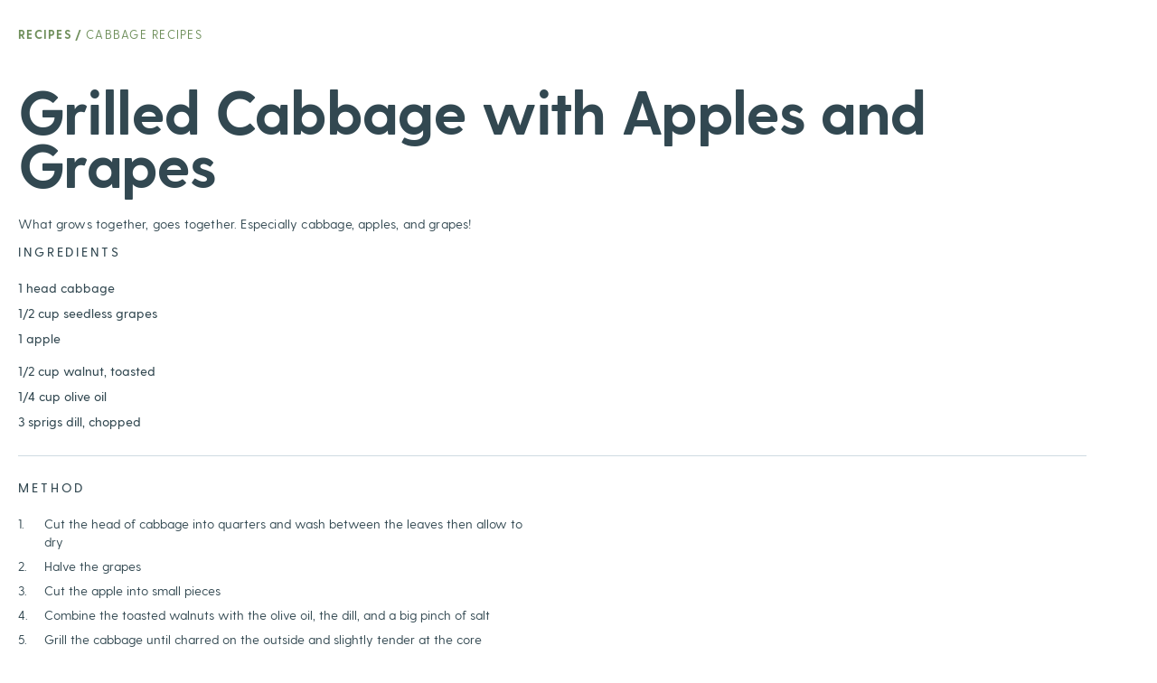

--- FILE ---
content_type: text/html; charset=UTF-8
request_url: https://granorfarm.com/recipes/grilled-cabbage-with-apples-and-grapes?print=true
body_size: 3894
content:






  <!DOCTYPE html>
  <html class="no-js" lang="en" dir="ltr">
  <head>
    <script>(function(H){H.className=H.className.replace(/\bno-js\b/,'js')})(document.documentElement)</script>
    <meta http-equiv="X-UA-Compatible" content="IE=edge" />
    <meta charset="utf-8" />
    <meta name="viewport" content="width=device-width, initial-scale=1.0, maximum-scale=1.0, user-scalable=no, viewport-fit=cover" />
    <meta name="referrer" content="origin-when-cross-origin" />
    <link rel="apple-touch-icon" sizes="180x180" href="/apple-touch-icon.png?v=XBzA4dYn6a">
<link rel="icon" type="image/png" sizes="32x32" href="/favicon-32x32.png?v=XBzA4dYn6a">
<link rel="icon" type="image/png" sizes="16x16" href="/favicon-16x16.png?v=XBzA4dYn6a">
<link rel="manifest" href="/site.webmanifest?v=XBzA4dYn6a">
<link rel="mask-icon" href="/safari-pinned-tab.svg?v=XBzA4dYn6a" color="#5bbad5">
<link rel="shortcut icon" href="/favicon.ico?v=XBzA4dYn6a">
<meta name="apple-mobile-web-app-title" content="Granor Farm">
<meta name="application-name" content="Granor Farm">
<meta name="msapplication-TileColor" content="#ffffff">
<meta name="theme-color" content="#ffffff">
    <style type="text/css">
      @font-face {
        font-family: 'greycliff';
                  src: url('/dist/fonts/greycliff-cf-extra-bold.eot');
          src: url('/dist/fonts/greycliff-cf-extra-bold.woff2') format('woff2'),
              url('/dist/fonts/greycliff-cf-extra-bold.woff') format('woff'),
              url('/dist/fonts/greycliff-cf-extra-bold.svg') format('svg'),
              url('/dist/fonts/greycliff-cf-extra-bold.ttf') format('truetype');
                font-weight: 800;
        font-style: normal;
        font-stretch: normal;
        font-display: swap;
      }
    </style><style type="text/css">
      @font-face {
        font-family: 'greycliff';
                  src: url('/dist/fonts/greycliff-cf-bold.eot');
          src: url('/dist/fonts/greycliff-cf-bold.woff2') format('woff2'),
              url('/dist/fonts/greycliff-cf-bold.woff') format('woff'),
              url('/dist/fonts/greycliff-cf-bold.svg') format('svg'),
              url('/dist/fonts/greycliff-cf-bold.ttf') format('truetype');
                font-weight: 700;
        font-style: normal;
        font-stretch: normal;
        font-display: swap;
      }
    </style><style type="text/css">
      @font-face {
        font-family: 'greycliff';
                  src: url('/dist/fonts/greycliff-cf-demi-bold.eot');
          src: url('/dist/fonts/greycliff-cf-demi-bold.woff2') format('woff2'),
              url('/dist/fonts/greycliff-cf-demi-bold.woff') format('woff'),
              url('/dist/fonts/greycliff-cf-demi-bold.svg') format('svg'),
              url('/dist/fonts/greycliff-cf-demi-bold.ttf') format('truetype');
                font-weight: 600;
        font-style: normal;
        font-stretch: normal;
        font-display: swap;
      }
    </style><style type="text/css">
      @font-face {
        font-family: 'greycliff';
                  src: url('/dist/fonts/greycliff-cf-medium.eot');
          src: url('/dist/fonts/greycliff-cf-medium.woff2') format('woff2'),
              url('/dist/fonts/greycliff-cf-medium.woff') format('woff'),
              url('/dist/fonts/greycliff-cf-medium.svg') format('svg'),
              url('/dist/fonts/greycliff-cf-medium.ttf') format('truetype');
                font-weight: 500;
        font-style: normal;
        font-stretch: normal;
        font-display: swap;
      }
    </style><style type="text/css">
      @font-face {
        font-family: 'greycliff';
                  src: url('/dist/fonts/greycliff-cf-regular.eot');
          src: url('/dist/fonts/greycliff-cf-regular.woff2') format('woff2'),
              url('/dist/fonts/greycliff-cf-regular.woff') format('woff'),
              url('/dist/fonts/greycliff-cf-regular.svg') format('svg'),
              url('/dist/fonts/greycliff-cf-regular.ttf') format('truetype');
                font-weight: 400;
        font-style: normal;
        font-stretch: normal;
        font-display: swap;
      }
    </style><style type="text/css">
      @font-face {
        font-family: 'greycliff';
                  src: url('/dist/fonts/greycliff-cf-light.eot');
          src: url('/dist/fonts/greycliff-cf-light.woff2') format('woff2'),
              url('/dist/fonts/greycliff-cf-light.woff') format('woff'),
              url('/dist/fonts/greycliff-cf-light.svg') format('svg'),
              url('/dist/fonts/greycliff-cf-light.ttf') format('truetype');
                font-weight: 300;
        font-style: normal;
        font-stretch: normal;
        font-display: swap;
      }
    </style><style type="text/css">
      @font-face {
        font-family: 'greycliff';
                  src: url('/dist/fonts/greycliff-cf-regular-oblique.eot');
          src: url('/dist/fonts/greycliff-cf-regular-oblique.woff2') format('woff2'),
              url('/dist/fonts/greycliff-cf-regular-oblique.woff') format('woff'),
              url('/dist/fonts/greycliff-cf-regular-oblique.svg') format('svg'),
              url('/dist/fonts/greycliff-cf-regular-oblique.ttf') format('truetype');
                font-weight: 400;
        font-style: italic;
        font-stretch: normal;
        font-display: swap;
      }
    </style><style type="text/css">
      @font-face {
        font-family: 'signature';
                  src: url('/dist/fonts/SignatureWEB.woff2') format('woff2'),
              url('/dist/fonts/SignatureWEB.woff') format('woff'),
              url('/dist/fonts/SignatureWEB.svg') format('svg');
                font-weight: 400;
        font-style: normal;
        font-stretch: normal;
        font-display: swap;
      }
    </style>    <script>
    var APP = window.APP || {};
  APP.debug = false;
  APP.isMobileBrowser = false;
  APP.config = {
    csrfName: "CRAFT_CSRF_TOKEN",
    csrfValue: "sRHNJywloO9AdSS8JzhnpCP74myCfB2qhyUy0a\u002DXaI69q1uotKBp6eIjg2pvYPOqFURS63dVNetXpKkb5glI4\u002D5WXuf7rlm81dpv_ozoXqw\u003D",
  }
</script>

<script type="module">!function(){const e=document.createElement("link").relList;if(!(e&&e.supports&&e.supports("modulepreload"))){for(const e of document.querySelectorAll('link[rel="modulepreload"]'))r(e);new MutationObserver((e=>{for(const o of e)if("childList"===o.type)for(const e of o.addedNodes)if("LINK"===e.tagName&&"modulepreload"===e.rel)r(e);else if(e.querySelectorAll)for(const o of e.querySelectorAll("link[rel=modulepreload]"))r(o)})).observe(document,{childList:!0,subtree:!0})}function r(e){if(e.ep)return;e.ep=!0;const r=function(e){const r={};return e.integrity&&(r.integrity=e.integrity),e.referrerpolicy&&(r.referrerPolicy=e.referrerpolicy),"use-credentials"===e.crossorigin?r.credentials="include":"anonymous"===e.crossorigin?r.credentials="omit":r.credentials="same-origin",r}(e);fetch(e.href,r)}}();</script>
<script type="module" src="https://granorfarm.com/dist/assets/app.1e02e487.js" crossorigin onload="e=new CustomEvent(&#039;vite-script-loaded&#039;, {detail:{path: &#039;src/js/app.js&#039;}});document.dispatchEvent(e);"></script>
<link href="https://granorfarm.com/dist/assets/app.d1f62b84.css" rel="stylesheet">
      <title>Grilled Cabbage With Apples And Grapes | Recipes from Granor Farm</title>
<script>window.dataLayer = window.dataLayer || [];
function gtag(){dataLayer.push(arguments)};
gtag('js', new Date());
gtag('config', 'G-GEPB76L1Z2', {'send_page_view': true,'anonymize_ip': false,'link_attribution': false,'allow_display_features': false});
</script>
  <meta name="X-App-Version" content=":0" />
<meta name="generator" content="SEOmatic">
<meta name="keywords" content="organic, granor, michigan, CSA, summer camp, farm store, farmhouse dinner, dinner">
<meta name="description" content="What grows together, goes together. Especially cabbage, apples, and grapes!">
<meta name="referrer" content="no-referrer-when-downgrade">
<meta name="robots" content="noindex">
<meta content="142705049121640" property="fb:profile_id">
<meta content="en" property="og:locale">
<meta content="Granor Farm" property="og:site_name">
<meta content="website" property="og:type">
<meta content="https://granorfarm.com/recipes/grilled-cabbage-with-apples-and-grapes" property="og:url">
<meta content="Grilled Cabbage With Apples And Grapes | Recipes from Granor Farm" property="og:title">
<meta content="What grows together, goes together. Especially cabbage, apples, and grapes!" property="og:description">
<meta content="https://optimise2.assets-servd.host/granor-farm/production/Recipes/Ingredients/Granor-farm-ingredient-Cabbage.png?w=1200&amp;h=630&amp;q=82&amp;auto=format&amp;fit=crop&amp;dm=1517934955&amp;s=8c43d5602a816f5eac64fb50cca4c9c9" property="og:image">
<meta content="1200" property="og:image:width">
<meta content="630" property="og:image:height">
<meta content="https://www.instagram.com/granorfarm/" property="og:see_also">
<meta content="https://www.linkedin.com/company/granor-farm/" property="og:see_also">
<meta content="https://www.facebook.com/GranorFarm/" property="og:see_also">
<meta content="https://twitter.com/granorfarms" property="og:see_also">
<meta name="twitter:card" content="summary_large_image">
<meta name="twitter:site" content="@granorfarms">
<meta name="twitter:creator" content="@granorfarms">
<meta name="twitter:title" content="Grilled Cabbage With Apples And Grapes | Recipes from Granor Farm">
<meta name="twitter:description" content="What grows together, goes together. Especially cabbage, apples, and grapes!">
<meta name="twitter:image" content="https://optimise2.assets-servd.host/granor-farm/production/Recipes/Ingredients/Granor-farm-ingredient-Cabbage.png?w=1200&amp;h=630&amp;q=82&amp;auto=format&amp;fit=crop&amp;dm=1517934955&amp;s=8c43d5602a816f5eac64fb50cca4c9c9">
<meta name="twitter:image:width" content="1200">
<meta name="twitter:image:height" content="630">
<link href="https://granorfarm.com/" rel="home">
<link type="text/plain" href="https://granorfarm.com/humans.txt" rel="author"></head>
  <body class="body 	print-template
	body--recipes
"><script async src="https://www.googletagmanager.com/gtag/js?id=G-GEPB76L1Z2"></script>

  <div class="Overlay"></div>

  <div id="errors-modal" role="alert" class="fixed flex items-center justify-center" aria-hidden="true">
    <div class="relative p-8 bg-white rounded">
      <div id="block-modal">
                  
                                                                  </div>
      <div class="mt-6">
        <button id="dismiss-errors" class="inline-block button">Dismiss <span class="sr-only">Notification</span></button>
      </div>
    </div>
  </div>

      
        
  <div class="gutters">
    <div class="max-central">
            <div class="px-6 py-8 text-xs text-pistachio tablet:px-0">
        <a class="font-bold hover:text-saffron cta" href="/recipes">Recipes</a>
                  <span class="cta">/</span>
          <a class="hover:text-saffron cta-light" href="https://granorfarm.com/recipes/category/ingredient/cabbage">
            Cabbage Recipes
          </a>
              </div>

      <div class="text-base relative overflow-hidden text-slate-blue gutters-y px-6 tablet:px-8 laptop:px-16 ">
        
        
        <div class="relative z-1 laptop:flex laptop:items-stretch">
          <div class="laptop:w-1/2 laptop:pr-16 flex flex-col justify-start">
            <div class="text-base textowl laptop:max-w-115">
              <h1 class="laptop:-mt-2 laptop:text-8xl leading-uc">Grilled Cabbage with Apples and Grapes</h1>

              
              <p>What grows together, goes together. Especially cabbage, apples, and grapes!</p>

              <div class="no-print">
                              </div>
            </div>

                      </div>

          <div class="laptop:w-1/2 laptop:pr-16">
            <hr class="border-t opacity-50 my-7-5 border-powder-blue tablet:my-12 laptop:hidden" />
            <h2 class="mb-6 text-base font-medium uppercase tracking-loose">Ingredients</h2>
            <div class="pt-2 text-base font-medium tablet:flex tablet:pt-0">
                                                                                    
              <div class="tablet:w-1/2 pr-3 tablet:-mb-2">
                                  <div class="mb-2">1 head cabbage</div>
                                  <div class="mb-2">1/2 cup seedless grapes</div>
                                  <div class="mb-2">1 apple</div>
                              </div>

                              <div class="w-1/2 pr-3 tablet:-mb-2">
                                      <div class="mb-2">1/2 cup walnut, toasted</div>
                                      <div class="mb-2">1/4 cup olive oil</div>
                                      <div class="mb-2">3 sprigs dill, chopped</div>
                                  </div>
                          </div>
            <hr class="border-t opacity-50 my-7-5 border-powder-blue" />
            <h2 class="mb-6 text-base font-medium uppercase tracking-loose">Method</h2>

            <div class="text-base rte textowl">
              <ol><li>Cut the head of cabbage into quarters and wash between the leaves then allow to dry</li><li>Halve the grapes</li><li>Cut the apple into small pieces</li><li>Combine the toasted walnuts with the olive oil, the dill, and a big pinch of salt</li><li>Grill the cabbage until charred on the outside and slightly tender at the core</li><li>Spoon the walnut mixture over the cabbage and top with the grapes and apple</li></ol>
            </div>
          </div>
        </div>
      </div>
    </div>
  </div>

  

    <script>
    window.print();
  </script>
  <script type="application/ld+json">{"@context":"http://schema.org","@graph":[{"@type":"Recipe","author":{"@id":"#identity"},"copyrightHolder":{"@id":"#identity"},"copyrightYear":"2019","creator":{"@id":"https://www.onedarnleyroad.com/#creator"},"dateCreated":"2019-10-10T15:20:53-05:00","dateModified":"2019-10-10T15:20:53-05:00","datePublished":"2019-10-10T15:20:53-05:00","description":"What grows together, goes together. Especially cabbage, apples, and grapes!","headline":"Grilled Cabbage With Apples And Grapes | Recipes from Granor Farm","image":{"@type":"ImageObject","url":"https://optimise2.assets-servd.host/granor-farm/production/Recipes/Ingredients/Granor-farm-ingredient-Cabbage.png?w=1200&h=630&q=82&auto=format&fit=crop&dm=1517934955&s=8c43d5602a816f5eac64fb50cca4c9c9"},"inLanguage":"en","mainEntityOfPage":"https://granorfarm.com/recipes/grilled-cabbage-with-apples-and-grapes","name":"Grilled Cabbage With Apples And Grapes | Recipes from Granor Farm","publisher":{"@id":"https://www.onedarnleyroad.com/#creator"},"url":"https://granorfarm.com/recipes/grilled-cabbage-with-apples-and-grapes"},{"@id":"#identity","@type":"Organization","sameAs":["https://twitter.com/granorfarms","https://www.facebook.com/GranorFarm/","https://www.linkedin.com/company/granor-farm/","https://www.instagram.com/granorfarm/"]},{"@id":"https://www.onedarnleyroad.com/#creator","@type":"LocalBusiness","address":{"@type":"PostalAddress","addressCountry":"United Kingdom","addressLocality":"London","postalCode":"E8 3QA","streetAddress":"Unit 12, 39 Gransden Avenue"},"alternateName":"1DR","description":"We are a full-service creative agency with studios in London and Chicago. We work closely with clients to build compelling brand stories across all platforms and for all projects – big or small.","email":"hello@onedarnleyroad.com","image":{"@type":"ImageObject","height":"112","url":"https://optimise2.assets-servd.host/granor-farm/production/SEO/1dr-Logo.png?w=236&auto=compress%2Cformat&fit=crop&dm=1517497368&s=db297ecb377792ea284f18e23dffdc5b","width":"236"},"logo":{"@type":"ImageObject","height":"60","url":"https://optimise2.assets-servd.host/granor-farm/production/SEO/1dr-Logo.png?w=600&h=60&q=82&fm=png&fit=clip&dm=1517497368&s=8436acdcfc8d3c6a341bd64d26374434","width":"126"},"name":"One Darnley Road","priceRange":"$","telephone":"+44(0)20 8525 9292","url":"https://www.onedarnleyroad.com/"},{"@type":"BreadcrumbList","description":"Breadcrumbs list","itemListElement":[{"@type":"ListItem","item":"https://granorfarm.com/","name":"Homepage","position":1},{"@type":"ListItem","item":"https://granorfarm.com/recipes","name":"Recipes","position":2},{"@type":"ListItem","item":"https://granorfarm.com/recipes/grilled-cabbage-with-apples-and-grapes","name":"Grilled Cabbage with Apples and Grapes","position":3}],"name":"Breadcrumbs"}]}</script></body>
  </html>
